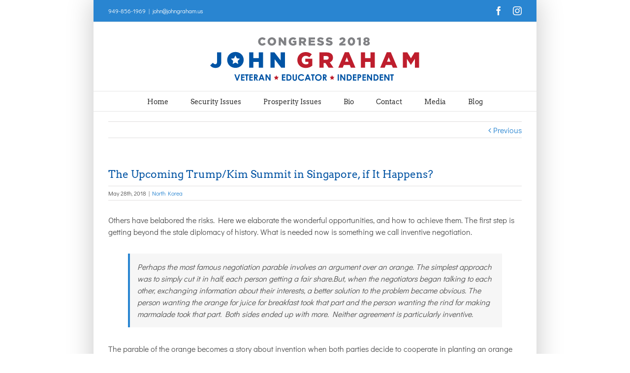

--- FILE ---
content_type: text/html; charset=UTF-8
request_url: https://johngraham.us/2018/05/28/the-upcoming-trump-kim-summit-in-singapore-if-it-happens/
body_size: 47393
content:
<!DOCTYPE html>
<html class="" lang="en-US" prefix="og: http://ogp.me/ns# fb: http://ogp.me/ns/fb#">
<head>
	<meta http-equiv="X-UA-Compatible" content="IE=edge" />
	<meta http-equiv="Content-Type" content="text/html; charset=utf-8"/>
	<meta name="viewport" content="width=device-width, initial-scale=1" />
	<title>The Upcoming Trump/Kim Summit in Singapore, if It Happens? &#8211; John Graham for Congress 2018</title>
<meta name='robots' content='max-image-preview:large' />
<link rel="alternate" type="application/rss+xml" title="John Graham for Congress 2018 &raquo; Feed" href="https://johngraham.us/feed/" />
<link rel="alternate" type="application/rss+xml" title="John Graham for Congress 2018 &raquo; Comments Feed" href="https://johngraham.us/comments/feed/" />
<link rel="alternate" type="application/rss+xml" title="John Graham for Congress 2018 &raquo; The Upcoming Trump/Kim Summit in Singapore, if It Happens? Comments Feed" href="https://johngraham.us/2018/05/28/the-upcoming-trump-kim-summit-in-singapore-if-it-happens/feed/" />
<link rel="alternate" title="oEmbed (JSON)" type="application/json+oembed" href="https://johngraham.us/wp-json/oembed/1.0/embed?url=https%3A%2F%2Fjohngraham.us%2F2018%2F05%2F28%2Fthe-upcoming-trump-kim-summit-in-singapore-if-it-happens%2F" />
<link rel="alternate" title="oEmbed (XML)" type="text/xml+oembed" href="https://johngraham.us/wp-json/oembed/1.0/embed?url=https%3A%2F%2Fjohngraham.us%2F2018%2F05%2F28%2Fthe-upcoming-trump-kim-summit-in-singapore-if-it-happens%2F&#038;format=xml" />

		<meta property="og:title" content="The Upcoming Trump/Kim Summit in Singapore, if It Happens?"/>
		<meta property="og:type" content="article"/>
		<meta property="og:url" content="https://johngraham.us/2018/05/28/the-upcoming-trump-kim-summit-in-singapore-if-it-happens/"/>
		<meta property="og:site_name" content="John Graham for Congress 2018"/>
		<meta property="og:description" content="Others have belabored the risks. Here we elaborate the wonderful opportunities, and how to achieve them. The first step is getting beyond the stale diplomacy of history. What is needed now is something we call inventive negotiation.
Perhaps the most famous negotiation parable involves an argument over an orange. The simplest approach was to simply cut"/>

									<meta property="og:image" content="http://johngraham.us/campaign/wp-content/uploads/2017/11/new_logo.svg"/>
					<style id='wp-img-auto-sizes-contain-inline-css' type='text/css'>
img:is([sizes=auto i],[sizes^="auto," i]){contain-intrinsic-size:3000px 1500px}
/*# sourceURL=wp-img-auto-sizes-contain-inline-css */
</style>
<style id='wp-emoji-styles-inline-css' type='text/css'>

	img.wp-smiley, img.emoji {
		display: inline !important;
		border: none !important;
		box-shadow: none !important;
		height: 1em !important;
		width: 1em !important;
		margin: 0 0.07em !important;
		vertical-align: -0.1em !important;
		background: none !important;
		padding: 0 !important;
	}
/*# sourceURL=wp-emoji-styles-inline-css */
</style>
<style id='wp-block-library-inline-css' type='text/css'>
:root{--wp-block-synced-color:#7a00df;--wp-block-synced-color--rgb:122,0,223;--wp-bound-block-color:var(--wp-block-synced-color);--wp-editor-canvas-background:#ddd;--wp-admin-theme-color:#007cba;--wp-admin-theme-color--rgb:0,124,186;--wp-admin-theme-color-darker-10:#006ba1;--wp-admin-theme-color-darker-10--rgb:0,107,160.5;--wp-admin-theme-color-darker-20:#005a87;--wp-admin-theme-color-darker-20--rgb:0,90,135;--wp-admin-border-width-focus:2px}@media (min-resolution:192dpi){:root{--wp-admin-border-width-focus:1.5px}}.wp-element-button{cursor:pointer}:root .has-very-light-gray-background-color{background-color:#eee}:root .has-very-dark-gray-background-color{background-color:#313131}:root .has-very-light-gray-color{color:#eee}:root .has-very-dark-gray-color{color:#313131}:root .has-vivid-green-cyan-to-vivid-cyan-blue-gradient-background{background:linear-gradient(135deg,#00d084,#0693e3)}:root .has-purple-crush-gradient-background{background:linear-gradient(135deg,#34e2e4,#4721fb 50%,#ab1dfe)}:root .has-hazy-dawn-gradient-background{background:linear-gradient(135deg,#faaca8,#dad0ec)}:root .has-subdued-olive-gradient-background{background:linear-gradient(135deg,#fafae1,#67a671)}:root .has-atomic-cream-gradient-background{background:linear-gradient(135deg,#fdd79a,#004a59)}:root .has-nightshade-gradient-background{background:linear-gradient(135deg,#330968,#31cdcf)}:root .has-midnight-gradient-background{background:linear-gradient(135deg,#020381,#2874fc)}:root{--wp--preset--font-size--normal:16px;--wp--preset--font-size--huge:42px}.has-regular-font-size{font-size:1em}.has-larger-font-size{font-size:2.625em}.has-normal-font-size{font-size:var(--wp--preset--font-size--normal)}.has-huge-font-size{font-size:var(--wp--preset--font-size--huge)}.has-text-align-center{text-align:center}.has-text-align-left{text-align:left}.has-text-align-right{text-align:right}.has-fit-text{white-space:nowrap!important}#end-resizable-editor-section{display:none}.aligncenter{clear:both}.items-justified-left{justify-content:flex-start}.items-justified-center{justify-content:center}.items-justified-right{justify-content:flex-end}.items-justified-space-between{justify-content:space-between}.screen-reader-text{border:0;clip-path:inset(50%);height:1px;margin:-1px;overflow:hidden;padding:0;position:absolute;width:1px;word-wrap:normal!important}.screen-reader-text:focus{background-color:#ddd;clip-path:none;color:#444;display:block;font-size:1em;height:auto;left:5px;line-height:normal;padding:15px 23px 14px;text-decoration:none;top:5px;width:auto;z-index:100000}html :where(.has-border-color){border-style:solid}html :where([style*=border-top-color]){border-top-style:solid}html :where([style*=border-right-color]){border-right-style:solid}html :where([style*=border-bottom-color]){border-bottom-style:solid}html :where([style*=border-left-color]){border-left-style:solid}html :where([style*=border-width]){border-style:solid}html :where([style*=border-top-width]){border-top-style:solid}html :where([style*=border-right-width]){border-right-style:solid}html :where([style*=border-bottom-width]){border-bottom-style:solid}html :where([style*=border-left-width]){border-left-style:solid}html :where(img[class*=wp-image-]){height:auto;max-width:100%}:where(figure){margin:0 0 1em}html :where(.is-position-sticky){--wp-admin--admin-bar--position-offset:var(--wp-admin--admin-bar--height,0px)}@media screen and (max-width:600px){html :where(.is-position-sticky){--wp-admin--admin-bar--position-offset:0px}}

/*# sourceURL=wp-block-library-inline-css */
</style><style id='global-styles-inline-css' type='text/css'>
:root{--wp--preset--aspect-ratio--square: 1;--wp--preset--aspect-ratio--4-3: 4/3;--wp--preset--aspect-ratio--3-4: 3/4;--wp--preset--aspect-ratio--3-2: 3/2;--wp--preset--aspect-ratio--2-3: 2/3;--wp--preset--aspect-ratio--16-9: 16/9;--wp--preset--aspect-ratio--9-16: 9/16;--wp--preset--color--black: #000000;--wp--preset--color--cyan-bluish-gray: #abb8c3;--wp--preset--color--white: #ffffff;--wp--preset--color--pale-pink: #f78da7;--wp--preset--color--vivid-red: #cf2e2e;--wp--preset--color--luminous-vivid-orange: #ff6900;--wp--preset--color--luminous-vivid-amber: #fcb900;--wp--preset--color--light-green-cyan: #7bdcb5;--wp--preset--color--vivid-green-cyan: #00d084;--wp--preset--color--pale-cyan-blue: #8ed1fc;--wp--preset--color--vivid-cyan-blue: #0693e3;--wp--preset--color--vivid-purple: #9b51e0;--wp--preset--gradient--vivid-cyan-blue-to-vivid-purple: linear-gradient(135deg,rgb(6,147,227) 0%,rgb(155,81,224) 100%);--wp--preset--gradient--light-green-cyan-to-vivid-green-cyan: linear-gradient(135deg,rgb(122,220,180) 0%,rgb(0,208,130) 100%);--wp--preset--gradient--luminous-vivid-amber-to-luminous-vivid-orange: linear-gradient(135deg,rgb(252,185,0) 0%,rgb(255,105,0) 100%);--wp--preset--gradient--luminous-vivid-orange-to-vivid-red: linear-gradient(135deg,rgb(255,105,0) 0%,rgb(207,46,46) 100%);--wp--preset--gradient--very-light-gray-to-cyan-bluish-gray: linear-gradient(135deg,rgb(238,238,238) 0%,rgb(169,184,195) 100%);--wp--preset--gradient--cool-to-warm-spectrum: linear-gradient(135deg,rgb(74,234,220) 0%,rgb(151,120,209) 20%,rgb(207,42,186) 40%,rgb(238,44,130) 60%,rgb(251,105,98) 80%,rgb(254,248,76) 100%);--wp--preset--gradient--blush-light-purple: linear-gradient(135deg,rgb(255,206,236) 0%,rgb(152,150,240) 100%);--wp--preset--gradient--blush-bordeaux: linear-gradient(135deg,rgb(254,205,165) 0%,rgb(254,45,45) 50%,rgb(107,0,62) 100%);--wp--preset--gradient--luminous-dusk: linear-gradient(135deg,rgb(255,203,112) 0%,rgb(199,81,192) 50%,rgb(65,88,208) 100%);--wp--preset--gradient--pale-ocean: linear-gradient(135deg,rgb(255,245,203) 0%,rgb(182,227,212) 50%,rgb(51,167,181) 100%);--wp--preset--gradient--electric-grass: linear-gradient(135deg,rgb(202,248,128) 0%,rgb(113,206,126) 100%);--wp--preset--gradient--midnight: linear-gradient(135deg,rgb(2,3,129) 0%,rgb(40,116,252) 100%);--wp--preset--font-size--small: 13px;--wp--preset--font-size--medium: 20px;--wp--preset--font-size--large: 36px;--wp--preset--font-size--x-large: 42px;--wp--preset--spacing--20: 0.44rem;--wp--preset--spacing--30: 0.67rem;--wp--preset--spacing--40: 1rem;--wp--preset--spacing--50: 1.5rem;--wp--preset--spacing--60: 2.25rem;--wp--preset--spacing--70: 3.38rem;--wp--preset--spacing--80: 5.06rem;--wp--preset--shadow--natural: 6px 6px 9px rgba(0, 0, 0, 0.2);--wp--preset--shadow--deep: 12px 12px 50px rgba(0, 0, 0, 0.4);--wp--preset--shadow--sharp: 6px 6px 0px rgba(0, 0, 0, 0.2);--wp--preset--shadow--outlined: 6px 6px 0px -3px rgb(255, 255, 255), 6px 6px rgb(0, 0, 0);--wp--preset--shadow--crisp: 6px 6px 0px rgb(0, 0, 0);}:where(.is-layout-flex){gap: 0.5em;}:where(.is-layout-grid){gap: 0.5em;}body .is-layout-flex{display: flex;}.is-layout-flex{flex-wrap: wrap;align-items: center;}.is-layout-flex > :is(*, div){margin: 0;}body .is-layout-grid{display: grid;}.is-layout-grid > :is(*, div){margin: 0;}:where(.wp-block-columns.is-layout-flex){gap: 2em;}:where(.wp-block-columns.is-layout-grid){gap: 2em;}:where(.wp-block-post-template.is-layout-flex){gap: 1.25em;}:where(.wp-block-post-template.is-layout-grid){gap: 1.25em;}.has-black-color{color: var(--wp--preset--color--black) !important;}.has-cyan-bluish-gray-color{color: var(--wp--preset--color--cyan-bluish-gray) !important;}.has-white-color{color: var(--wp--preset--color--white) !important;}.has-pale-pink-color{color: var(--wp--preset--color--pale-pink) !important;}.has-vivid-red-color{color: var(--wp--preset--color--vivid-red) !important;}.has-luminous-vivid-orange-color{color: var(--wp--preset--color--luminous-vivid-orange) !important;}.has-luminous-vivid-amber-color{color: var(--wp--preset--color--luminous-vivid-amber) !important;}.has-light-green-cyan-color{color: var(--wp--preset--color--light-green-cyan) !important;}.has-vivid-green-cyan-color{color: var(--wp--preset--color--vivid-green-cyan) !important;}.has-pale-cyan-blue-color{color: var(--wp--preset--color--pale-cyan-blue) !important;}.has-vivid-cyan-blue-color{color: var(--wp--preset--color--vivid-cyan-blue) !important;}.has-vivid-purple-color{color: var(--wp--preset--color--vivid-purple) !important;}.has-black-background-color{background-color: var(--wp--preset--color--black) !important;}.has-cyan-bluish-gray-background-color{background-color: var(--wp--preset--color--cyan-bluish-gray) !important;}.has-white-background-color{background-color: var(--wp--preset--color--white) !important;}.has-pale-pink-background-color{background-color: var(--wp--preset--color--pale-pink) !important;}.has-vivid-red-background-color{background-color: var(--wp--preset--color--vivid-red) !important;}.has-luminous-vivid-orange-background-color{background-color: var(--wp--preset--color--luminous-vivid-orange) !important;}.has-luminous-vivid-amber-background-color{background-color: var(--wp--preset--color--luminous-vivid-amber) !important;}.has-light-green-cyan-background-color{background-color: var(--wp--preset--color--light-green-cyan) !important;}.has-vivid-green-cyan-background-color{background-color: var(--wp--preset--color--vivid-green-cyan) !important;}.has-pale-cyan-blue-background-color{background-color: var(--wp--preset--color--pale-cyan-blue) !important;}.has-vivid-cyan-blue-background-color{background-color: var(--wp--preset--color--vivid-cyan-blue) !important;}.has-vivid-purple-background-color{background-color: var(--wp--preset--color--vivid-purple) !important;}.has-black-border-color{border-color: var(--wp--preset--color--black) !important;}.has-cyan-bluish-gray-border-color{border-color: var(--wp--preset--color--cyan-bluish-gray) !important;}.has-white-border-color{border-color: var(--wp--preset--color--white) !important;}.has-pale-pink-border-color{border-color: var(--wp--preset--color--pale-pink) !important;}.has-vivid-red-border-color{border-color: var(--wp--preset--color--vivid-red) !important;}.has-luminous-vivid-orange-border-color{border-color: var(--wp--preset--color--luminous-vivid-orange) !important;}.has-luminous-vivid-amber-border-color{border-color: var(--wp--preset--color--luminous-vivid-amber) !important;}.has-light-green-cyan-border-color{border-color: var(--wp--preset--color--light-green-cyan) !important;}.has-vivid-green-cyan-border-color{border-color: var(--wp--preset--color--vivid-green-cyan) !important;}.has-pale-cyan-blue-border-color{border-color: var(--wp--preset--color--pale-cyan-blue) !important;}.has-vivid-cyan-blue-border-color{border-color: var(--wp--preset--color--vivid-cyan-blue) !important;}.has-vivid-purple-border-color{border-color: var(--wp--preset--color--vivid-purple) !important;}.has-vivid-cyan-blue-to-vivid-purple-gradient-background{background: var(--wp--preset--gradient--vivid-cyan-blue-to-vivid-purple) !important;}.has-light-green-cyan-to-vivid-green-cyan-gradient-background{background: var(--wp--preset--gradient--light-green-cyan-to-vivid-green-cyan) !important;}.has-luminous-vivid-amber-to-luminous-vivid-orange-gradient-background{background: var(--wp--preset--gradient--luminous-vivid-amber-to-luminous-vivid-orange) !important;}.has-luminous-vivid-orange-to-vivid-red-gradient-background{background: var(--wp--preset--gradient--luminous-vivid-orange-to-vivid-red) !important;}.has-very-light-gray-to-cyan-bluish-gray-gradient-background{background: var(--wp--preset--gradient--very-light-gray-to-cyan-bluish-gray) !important;}.has-cool-to-warm-spectrum-gradient-background{background: var(--wp--preset--gradient--cool-to-warm-spectrum) !important;}.has-blush-light-purple-gradient-background{background: var(--wp--preset--gradient--blush-light-purple) !important;}.has-blush-bordeaux-gradient-background{background: var(--wp--preset--gradient--blush-bordeaux) !important;}.has-luminous-dusk-gradient-background{background: var(--wp--preset--gradient--luminous-dusk) !important;}.has-pale-ocean-gradient-background{background: var(--wp--preset--gradient--pale-ocean) !important;}.has-electric-grass-gradient-background{background: var(--wp--preset--gradient--electric-grass) !important;}.has-midnight-gradient-background{background: var(--wp--preset--gradient--midnight) !important;}.has-small-font-size{font-size: var(--wp--preset--font-size--small) !important;}.has-medium-font-size{font-size: var(--wp--preset--font-size--medium) !important;}.has-large-font-size{font-size: var(--wp--preset--font-size--large) !important;}.has-x-large-font-size{font-size: var(--wp--preset--font-size--x-large) !important;}
/*# sourceURL=global-styles-inline-css */
</style>

<style id='classic-theme-styles-inline-css' type='text/css'>
/*! This file is auto-generated */
.wp-block-button__link{color:#fff;background-color:#32373c;border-radius:9999px;box-shadow:none;text-decoration:none;padding:calc(.667em + 2px) calc(1.333em + 2px);font-size:1.125em}.wp-block-file__button{background:#32373c;color:#fff;text-decoration:none}
/*# sourceURL=/wp-includes/css/classic-themes.min.css */
</style>
<link rel='stylesheet' id='avada-stylesheet-css' href='https://johngraham.us/campaign/wp-content/themes/Avada/assets/css/style.min.css?ver=5.2.1' type='text/css' media='all' />
<link rel='stylesheet' id='fusion-dynamic-css-css' href='https://johngraham.us/campaign/wp-content/uploads/fusion-styles/fusion-979.css?timestamp=1769515596&#038;ver=6.9' type='text/css' media='all' />
<script type="text/javascript" src="https://johngraham.us/campaign/wp-includes/js/jquery/jquery.min.js?ver=3.7.1" id="jquery-core-js"></script>
<script type="text/javascript" src="https://johngraham.us/campaign/wp-includes/js/jquery/jquery-migrate.min.js?ver=3.4.1" id="jquery-migrate-js"></script>
<link rel="https://api.w.org/" href="https://johngraham.us/wp-json/" /><link rel="alternate" title="JSON" type="application/json" href="https://johngraham.us/wp-json/wp/v2/posts/979" /><link rel="EditURI" type="application/rsd+xml" title="RSD" href="https://johngraham.us/campaign/xmlrpc.php?rsd" />
<meta name="generator" content="WordPress 6.9" />
<link rel="canonical" href="https://johngraham.us/2018/05/28/the-upcoming-trump-kim-summit-in-singapore-if-it-happens/" />
<link rel='shortlink' href='https://johngraham.us/?p=979' />
<style type="text/css">.recentcomments a{display:inline !important;padding:0 !important;margin:0 !important;}</style>
		
	<script type="text/javascript">
		var doc = document.documentElement;
		doc.setAttribute('data-useragent', navigator.userAgent);
	</script>

	</head>

<body class="wp-singular post-template-default single single-post postid-979 single-format-standard wp-theme-Avada fusion-image-hovers fusion-body ltr no-tablet-sticky-header no-mobile-sticky-header no-mobile-slidingbar no-mobile-totop layout-boxed-mode fusion-top-header menu-text-align-center mobile-menu-design-classic fusion-show-pagination-text">
				<div id="wrapper" class="">
		<div id="home" style="position:relative;top:-1px;"></div>
				
		
			<header class="fusion-header-wrapper">
				<div class="fusion-header-v5 fusion-logo-center fusion-sticky-menu- fusion-sticky-logo- fusion-mobile-logo- fusion-mobile-menu-design-classic fusion-sticky-menu-only fusion-header-menu-align-center">
					
<div class="fusion-secondary-header">
	<div class="fusion-row">
					<div class="fusion-alignleft">
			<div class="fusion-contact-info">949-856-1969<span class="fusion-header-separator">|</span><a href="mailto:jo&#104;&#110;&#64;&#106;&#111;&#104;&#110;graha&#109;&#46;&#117;s">jo&#104;&#110;&#64;&#106;&#111;&#104;&#110;graha&#109;&#46;&#117;s</a></div>			</div>
							<div class="fusion-alignright">
			<div class="fusion-social-links-header"><div class="fusion-social-networks"><div class="fusion-social-networks-wrapper"><a  class="fusion-social-network-icon fusion-tooltip fusion-facebook fusion-icon-facebook" style="color:#fcf9f9;" href="https://www.facebook.com/John-Graham-403635260032589/" target="_blank" rel="noopener noreferrer" data-placement="bottom" data-title="Facebook" data-toggle="tooltip" title="Facebook"><span class="screen-reader-text">Facebook</span></a><a  class="fusion-social-network-icon fusion-tooltip fusion-instagram fusion-icon-instagram" style="color:#fcf9f9;" href="https://www.instagram.com/johngrahamus/" target="_blank" rel="noopener noreferrer" data-placement="bottom" data-title="Instagram" data-toggle="tooltip" title="Instagram"><span class="screen-reader-text">Instagram</span></a></div></div></div>			</div>
			</div>
</div>
<div class="fusion-header-sticky-height"></div>
<div class="fusion-sticky-header-wrapper"> <!-- start fusion sticky header wrapper -->
	<div class="fusion-header">
		<div class="fusion-row">
			<div class="fusion-logo" data-margin-top="20px" data-margin-bottom="10px" data-margin-left="0px" data-margin-right="0px">
				<a class="fusion-logo-link" href="https://johngraham.us/">
						<img src="https://johngraham.us/campaign/wp-content/uploads/2017/11/new_logo.svg" width="0" height="0" alt="John Graham for Congress 2018 Logo" class="fusion-logo-1x fusion-standard-logo" />

							<img src="https://johngraham.us/campaign/wp-content/uploads/2017/11/new_logo.svg" width="0" height="0" alt="John Graham for Congress 2018 Retina Logo" class="fusion-standard-logo fusion-logo-2x" />
			
			<!-- mobile logo -->
			
			<!-- sticky header logo -->
					</a>
		</div>					</div>
	</div>
	<div class="fusion-secondary-main-menu">
		<div class="fusion-row">
			<nav class="fusion-main-menu" aria-label="Main Menu"><ul role="menubar" id="menu-main" class="fusion-menu"><li role="menuitem"  id="menu-item-29"  class="menu-item menu-item-type-post_type menu-item-object-page menu-item-home menu-item-29"  ><a  href="https://johngraham.us/"><span class="menu-text">Home</span></a></li><li role="menuitem"  id="menu-item-30"  class="menu-item menu-item-type-custom menu-item-object-custom menu-item-has-children menu-item-30 fusion-dropdown-menu"  ><a  href="#"><span class="menu-text">Security Issues</span></a><ul role="menu" class="sub-menu"><li role="menuitem"  id="menu-item-629"  class="menu-item menu-item-type-post_type menu-item-object-page menu-item-629 fusion-dropdown-submenu"  ><a  href="https://johngraham.us/healthcare/"><span>Health Care</span></a></li><li role="menuitem"  id="menu-item-257"  class="menu-item menu-item-type-post_type menu-item-object-page menu-item-257 fusion-dropdown-submenu"  ><a  href="https://johngraham.us/drug-policy/"><span>Drug Policy</span></a></li><li role="menuitem"  id="menu-item-196"  class="menu-item menu-item-type-post_type menu-item-object-page menu-item-196 fusion-dropdown-submenu"  ><a  href="https://johngraham.us/national-security/"><span>Homeland Security</span></a></li><li role="menuitem"  id="menu-item-201"  class="menu-item menu-item-type-post_type menu-item-object-page menu-item-201 fusion-dropdown-submenu"  ><a  href="https://johngraham.us/climate-change/"><span>Climate Change</span></a></li><li role="menuitem"  id="menu-item-195"  class="menu-item menu-item-type-post_type menu-item-object-page menu-item-195 fusion-dropdown-submenu"  ><a  href="https://johngraham.us/national-defense/"><span>National Defense</span></a></li><li role="menuitem"  id="menu-item-202"  class="menu-item menu-item-type-post_type menu-item-object-page menu-item-202 fusion-dropdown-submenu"  ><a  href="https://johngraham.us/china-policy/"><span>China Policy</span></a></li></ul></li><li role="menuitem"  id="menu-item-190"  class="menu-item menu-item-type-custom menu-item-object-custom menu-item-has-children menu-item-190 fusion-dropdown-menu"  ><a  href="#"><span class="menu-text">Prosperity Issues</span></a><ul role="menu" class="sub-menu"><li role="menuitem"  id="menu-item-192"  class="menu-item menu-item-type-post_type menu-item-object-page menu-item-192 fusion-dropdown-submenu"  ><a  href="https://johngraham.us/baby-boomers/"><span>Aging Boomers</span></a></li><li role="menuitem"  id="menu-item-199"  class="menu-item menu-item-type-post_type menu-item-object-page menu-item-199 fusion-dropdown-submenu"  ><a  href="https://johngraham.us/empowerment/"><span>Empowering People</span></a></li><li role="menuitem"  id="menu-item-197"  class="menu-item menu-item-type-post_type menu-item-object-page menu-item-197 fusion-dropdown-submenu"  ><a  href="https://johngraham.us/education/"><span>Education</span></a></li><li role="menuitem"  id="menu-item-193"  class="menu-item menu-item-type-post_type menu-item-object-page menu-item-193 fusion-dropdown-submenu"  ><a  href="https://johngraham.us/taxes/"><span>Tax Policy</span></a></li><li role="menuitem"  id="menu-item-191"  class="menu-item menu-item-type-post_type menu-item-object-page menu-item-191 fusion-dropdown-submenu"  ><a  href="https://johngraham.us/immigration/"><span>Immigration</span></a></li><li role="menuitem"  id="menu-item-194"  class="menu-item menu-item-type-post_type menu-item-object-page menu-item-194 fusion-dropdown-submenu"  ><a  href="https://johngraham.us/free-trade/"><span>Free Trade</span></a></li><li role="menuitem"  id="menu-item-198"  class="menu-item menu-item-type-post_type menu-item-object-page menu-item-198 fusion-dropdown-submenu"  ><a  href="https://johngraham.us/airport/"><span>Infrastructure</span></a></li></ul></li><li role="menuitem"  id="menu-item-28"  class="menu-item menu-item-type-post_type menu-item-object-page menu-item-28"  ><a  href="https://johngraham.us/bio/"><span class="menu-text">Bio</span></a></li><li role="menuitem"  id="menu-item-25"  class="menu-item menu-item-type-post_type menu-item-object-page menu-item-25"  ><a  href="https://johngraham.us/contact/"><span class="menu-text">Contact</span></a></li><li role="menuitem"  id="menu-item-888"  class="menu-item menu-item-type-post_type menu-item-object-page menu-item-888"  ><a  href="https://johngraham.us/media/"><span class="menu-text">Media</span></a></li><li role="menuitem"  id="menu-item-709"  class="menu-item menu-item-type-post_type menu-item-object-page current_page_parent menu-item-709"  ><a  href="https://johngraham.us/blog/"><span class="menu-text">Blog</span></a></li></ul></nav>
<nav class="fusion-mobile-nav-holder fusion-mobile-menu-text-align-center"></nav>

					</div>
	</div>
</div> <!-- end fusion sticky header wrapper -->
				</div>
				<div class="fusion-clearfix"></div>
			</header>
					
		<div id="sliders-container">
					</div>
						
							
		
		
						<main id="main" role="main" class="clearfix " style="">
			<div class="fusion-row" style="">

<section id="content" style="width: 100%;">
				<div class="single-navigation clearfix">
			<a href="https://johngraham.us/2018/01/23/whos-tariffs-are-they-trumps-or-tillersons/" rel="prev">Previous</a>					</div>
	
			<article id="post-979" class="post post-979 type-post status-publish format-standard hentry category-north-korea">
															<div class="fusion-post-title-meta-wrap">
								<h2 class="entry-title fusion-post-title">The Upcoming Trump/Kim Summit in Singapore, if It Happens?</h2>									<div class="fusion-meta-info"><div class="fusion-meta-info-wrapper">
	
			<span class="vcard rich-snippet-hidden">
			<span class="fn">
				<a href="https://johngraham.us/author/kelly/" title="Posts by Kelly Harrity" rel="author">Kelly Harrity</a>			</span>
		</span>
	
	

	
	
			<span class="updated rich-snippet-hidden">
			2018-05-28T21:23:04+00:00		</span>
	
<span>May 28th, 2018</span><span class="fusion-inline-sep">|</span><a href="https://johngraham.us/category/north-korea/" rel="category tag">North Korea</a><span class="fusion-inline-sep">|</span></div></div>					</div>
							
										
						<div class="post-content">
				<p>Others have belabored the risks. Here we elaborate the wonderful opportunities, and how to achieve them. The first step is getting beyond the stale diplomacy of history. What is needed now is something we call inventive negotiation.</p>
<blockquote><p>Perhaps the most famous negotiation parable involves an argument over an orange. The simplest approach was to simply cut it in half, each person getting a fair share.But, when the negotiators began talking to each other, exchanging information about their interests, a better solution to the problem became obvious. The person wanting the orange for juice for breakfast took that part and the person wanting the rind for making marmalade took that part. Both sides ended up with more. Neither agreement is particularly inventive.</p></blockquote>
<p>The parable of the orange becomes a story about invention when both parties decide to cooperate in planting an orange tree.</p>
<p>The talk in Washington, DC well represents the classic American diplomacy of competitive bargaining. Consider the recent lexicon of the press on the topic: bait-and-switch, carrots on the table, deals, disasters, demands, digging in, disadvantage, explosive offers, gambit, good cop/bad cop, hostage-taking, leverage, minefields, maneuvering, preconditions, pressure, reckless talk, renege, risky, sanctions, stratagem, threats, train wreck, traps, wheedling, whining, win/win, winning vs. losing, and victory. Are we talking about war, or building peace?</p>
<p>In the 1990s John worked with the U.S. Institute of Peace. Its President then, Ambassador Richard Solomon, told him that the iron rule of the U.S. State Department was that “95% of the negotiation happened ahead of time, at home.” That, of course, leaves no room for invention, only compromise at best. In 2009 we interviewed Miguel Alfonso, Cuba’s premier diplomat at the time, about his views on international negotiations. Before he answered our questions, he asked us one, “Do you play chess or poker?” He was first snooping out our underlying views on the topic. Both games are competitive in nature, and in the latter deception is a key tactic. Both are antithetical to inventive negotiation, wherein the foci are long-term relationhsips, honesty, and mutual opportunities.</p>
<blockquote><p>Inventive negotiation is the use of innovation processes to build long-term relationships for finding and exploiting extraordinary opportunities.</p></blockquote>
<p>The negotiations set for May have already started off well. Key to inventive negotiation processes are facilitators. Indeed, without President Moon Jai-en of South Korea working smartly and diligently, the meetings would never have been offered, let alone scheduled. The most recent meetings between Moon and Kim have broken much new ground already. Kim’s return of three American prisoners suggests his sincerety. And, China is now facilitating things behind the scenes.</p>
<p>The initial meetings between Kim and Trump must focus on relationship building. Respect and saving face are crucial in Korean culture, not so much in the U.S. While generally Americans can ignore personal slights, Koreans cannot. Compliments will be key. Maybe they will get along? They are similar in many ways. Maybe they can laugh about their mutual name-calling, for example? Both are also famous for reneging, so trust will be the initial problem. The initial goal should be trading invitations for future visits. Maybe they can attend one another’s military parade?</p>
<p>Cultural differences in negotiation style are always important. Fortunately, when we look across the many variables of negotiation style, the American and Korean are similar in many ways. A few differences should be anticipated. Americans tend to move through an agenda sequentially, for Koreans, jumping around on topics is common. Trump will want to get to details fast. Kim will want to talk about the big picture first. Korean formality and American candor will clash. The Korean conversational rhythm includes more interruptions than the American. This will take some getting used to for both sides.</p>
<p>The biggest obstacle to implementing inventive negotiations will be an impatient focus on central issues – denuclearization and troop withdrawals. Trump has already made the same mistake Nixon and Kissinger did with China. They beseeched Mao and Zhou Enlai to lean on Vietnam for peace, and the Chinese wanted back Taiwan. Neither achieved their primary goals of 1972. But the long-term relationship has progressed regardless. Trade has created a healthy economic interdependence.</p>
<p>The key to inventive negotiations with North Korea is to maximize ideas put on the table to develop a long-term constructive peace. That is, “How can we work together to make life better in both countries?” Examples will include: (1) Zero tariffs for North Korean steel – they are flush with the metal’s ingredients; (2) tractors for farming and mining equipment; (3) technology for pebble nuclear reactors, that providing an option for the peaceful use of the North Korean radioactive materials. Invention will also be well served by including the South Koreans who can immediately provide management and technological resources, and employment for laid-off soldiers.</p>
<p>Indeed, perhaps both sides can ultimately agree that nuclear weapons no longer make sense at all given their horrific long-term effects on human life and the global environment. No one in the world is better suited to make this last argument than these two potential statesmen.</p>
							</div>

												<div class="fusion-sharing-box fusion-single-sharing-box share-box">
		<h4>Share This Story, Choose Your Platform!</h4>
		<div class="fusion-social-networks"><div class="fusion-social-networks-wrapper"><a  class="fusion-social-network-icon fusion-tooltip fusion-facebook fusion-icon-facebook" style="color:#bebdbd;" href="http://www.facebook.com/sharer.php?m2w&amp;s=100&amp;p&#091;url&#093;=https://johngraham.us/2018/05/28/the-upcoming-trump-kim-summit-in-singapore-if-it-happens/&amp;p&#091;images&#093;&#091;0&#093;=&amp;p&#091;title&#093;=The%20Upcoming%20Trump%2FKim%20Summit%20in%20Singapore%2C%20if%20It%20Happens%3F" target="_blank" rel="noopener noreferrer" data-placement="top" data-title="Facebook" data-toggle="tooltip" title="Facebook"><span class="screen-reader-text">Facebook</span></a><a  class="fusion-social-network-icon fusion-tooltip fusion-twitter fusion-icon-twitter" style="color:#bebdbd;" href="https://twitter.com/share?text=The%20Upcoming%20Trump%2FKim%20Summit%20in%20Singapore%2C%20if%20It%20Happens%3F&amp;url=https%3A%2F%2Fjohngraham.us%2F2018%2F05%2F28%2Fthe-upcoming-trump-kim-summit-in-singapore-if-it-happens%2F" target="_blank" rel="noopener noreferrer" data-placement="top" data-title="Twitter" data-toggle="tooltip" title="Twitter"><span class="screen-reader-text">Twitter</span></a><a  class="fusion-social-network-icon fusion-tooltip fusion-linkedin fusion-icon-linkedin" style="color:#bebdbd;" href="https://www.linkedin.com/shareArticle?mini=true&amp;url=https://johngraham.us/2018/05/28/the-upcoming-trump-kim-summit-in-singapore-if-it-happens/&amp;title=The%20Upcoming%20Trump%2FKim%20Summit%20in%20Singapore%2C%20if%20It%20Happens%3F&amp;summary=Others%20have%20belabored%20the%20risks.%20Here%20we%20elaborate%20the%20wonderful%20opportunities%2C%20and%20how%20to%20achieve%20them.%20The%20first%20step%20is%20getting%20beyond%20the%20stale%20diplomacy%20of%20history.%20What%20is%20needed%20now%20is%20something%20we%20call%20inventive%20negotiation.%0D%0APerhaps%20the%20most%20famou" target="_blank" rel="noopener noreferrer" data-placement="top" data-title="Linkedin" data-toggle="tooltip" title="Linkedin"><span class="screen-reader-text">Linkedin</span></a><a  class="fusion-social-network-icon fusion-tooltip fusion-reddit fusion-icon-reddit" style="color:#bebdbd;" href="http://reddit.com/submit?url=https://johngraham.us/2018/05/28/the-upcoming-trump-kim-summit-in-singapore-if-it-happens/&amp;title=The%20Upcoming%20Trump%2FKim%20Summit%20in%20Singapore%2C%20if%20It%20Happens%3F" target="_blank" rel="noopener noreferrer" data-placement="top" data-title="Reddit" data-toggle="tooltip" title="Reddit"><span class="screen-reader-text">Reddit</span></a><a  class="fusion-social-network-icon fusion-tooltip fusion-tumblr fusion-icon-tumblr" style="color:#bebdbd;" href="http://www.tumblr.com/share/link?url=https%3A%2F%2Fjohngraham.us%2F2018%2F05%2F28%2Fthe-upcoming-trump-kim-summit-in-singapore-if-it-happens%2F&amp;name=The%20Upcoming%20Trump%2FKim%20Summit%20in%20Singapore%2C%20if%20It%20Happens%3F&amp;description=Others%20have%20belabored%20the%20risks.%20Here%20we%20elaborate%20the%20wonderful%20opportunities%2C%20and%20how%20to%20achieve%20them.%20The%20first%20step%20is%20getting%20beyond%20the%20stale%20diplomacy%20of%20history.%20What%20is%20needed%20now%20is%20something%20we%20call%20inventive%20negotiation.%0D%0APerhaps%20the%20most%20famous%20negotiation%20parable%20involves%20an%20argument%20over%20an%20orange.%20The%20simplest%20approach%20was%20to%20simply%20cut" target="_blank" rel="noopener noreferrer" data-placement="top" data-title="Tumblr" data-toggle="tooltip" title="Tumblr"><span class="screen-reader-text">Tumblr</span></a><a  class="fusion-social-network-icon fusion-tooltip fusion-googleplus fusion-icon-googleplus" style="color:#bebdbd;" href="https://plus.google.com/share?url=https://johngraham.us/2018/05/28/the-upcoming-trump-kim-summit-in-singapore-if-it-happens/" onclick="javascript:window.open(this.href,&#039;&#039;, &#039;menubar=no,toolbar=no,resizable=yes,scrollbars=yes,height=600,width=600&#039;);return false;" target="_blank" rel="noopener noreferrer" data-placement="top" data-title="Google+" data-toggle="tooltip" title="Google+"><span class="screen-reader-text">Google+</span></a><a  class="fusion-social-network-icon fusion-tooltip fusion-pinterest fusion-icon-pinterest" style="color:#bebdbd;" href="http://pinterest.com/pin/create/button/?url=https%3A%2F%2Fjohngraham.us%2F2018%2F05%2F28%2Fthe-upcoming-trump-kim-summit-in-singapore-if-it-happens%2F&amp;description=Others%20have%20belabored%20the%20risks.%20Here%20we%20elaborate%20the%20wonderful%20opportunities%2C%20and%20how%20to%20achieve%20them.%20The%20first%20step%20is%20getting%20beyond%20the%20stale%20diplomacy%20of%20history.%20What%20is%20needed%20now%20is%20something%20we%20call%20inventive%20negotiation.%0D%0APerhaps%20the%20most%20famous%20negotiation%20parable%20involves%20an%20argument%20over%20an%20orange.%20The%20simplest%20approach%20was%20to%20simply%20cut&amp;media=" target="_blank" rel="noopener noreferrer" data-placement="top" data-title="Pinterest" data-toggle="tooltip" title="Pinterest"><span class="screen-reader-text">Pinterest</span></a><a  class="fusion-social-network-icon fusion-tooltip fusion-vk fusion-icon-vk" style="color:#bebdbd;" href="http://vkontakte.ru/share.php?url=https%3A%2F%2Fjohngraham.us%2F2018%2F05%2F28%2Fthe-upcoming-trump-kim-summit-in-singapore-if-it-happens%2F&amp;title=The%20Upcoming%20Trump%2FKim%20Summit%20in%20Singapore%2C%20if%20It%20Happens%3F&amp;description=Others%20have%20belabored%20the%20risks.%20Here%20we%20elaborate%20the%20wonderful%20opportunities%2C%20and%20how%20to%20achieve%20them.%20The%20first%20step%20is%20getting%20beyond%20the%20stale%20diplomacy%20of%20history.%20What%20is%20needed%20now%20is%20something%20we%20call%20inventive%20negotiation.%0D%0APerhaps%20the%20most%20famous%20negotiation%20parable%20involves%20an%20argument%20over%20an%20orange.%20The%20simplest%20approach%20was%20to%20simply%20cut" target="_blank" rel="noopener noreferrer" data-placement="top" data-title="Vk" data-toggle="tooltip" title="Vk"><span class="screen-reader-text">Vk</span></a><a  class="fusion-social-network-icon fusion-tooltip fusion-mail fusion-icon-mail fusion-last-social-icon" style="color:#bebdbd;" href="mailto:?subject=The Upcoming Trump/Kim Summit in Singapore, if It Happens?&amp;body=https://johngraham.us/2018/05/28/the-upcoming-trump-kim-summit-in-singapore-if-it-happens/" target="_self" rel="noopener noreferrer" data-placement="top" data-title="Email" data-toggle="tooltip" title="Email"><span class="screen-reader-text">Email</span></a><div class="fusion-clearfix"></div></div></div>	</div>
													
													</article>
		</section>
					
				</div>  <!-- fusion-row -->
			</main>  <!-- #main -->
			
			
			
			
										
				<div class="fusion-footer">

																
						<footer role="contentinfo" class="fusion-footer-widget-area fusion-widget-area">
							<div class="fusion-row">
								<div class="fusion-columns fusion-columns-2 fusion-widget-area">
									
																																							<div class="fusion-column col-lg-6 col-md-6 col-sm-6">
												<section id="text-2" class="fusion-footer-widget-column widget widget_text">			<div class="textwidget"><p>California&#8217;s 45th Congressional District includes Irvine, Tustin, North Tustin, Villa Park, Laguna Hills, Laguna Woods, Lake Forest, Rancho Santa Margarita, Mission Viejo, the Canyons, and parts of Anaheim Hills, Coto de Caza, and Orange.</p>
</div>
		<div style="clear:both;"></div></section>																																				</div>
																																								<div class="fusion-column fusion-column-last col-lg-6 col-md-6 col-sm-6">
												<section id="media_image-2" class="fusion-footer-widget-column widget widget_media_image"><img width="500" height="500" src="https://johngraham.us/campaign/wp-content/uploads/2017/08/CA45map.png" class="image wp-image-316  attachment-full size-full" alt="" style="max-width: 100%; height: auto;" decoding="async" loading="lazy" srcset="https://johngraham.us/campaign/wp-content/uploads/2017/08/CA45map-66x66.png 66w, https://johngraham.us/campaign/wp-content/uploads/2017/08/CA45map-150x150.png 150w, https://johngraham.us/campaign/wp-content/uploads/2017/08/CA45map-200x200.png 200w, https://johngraham.us/campaign/wp-content/uploads/2017/08/CA45map-300x300.png 300w, https://johngraham.us/campaign/wp-content/uploads/2017/08/CA45map-400x400.png 400w, https://johngraham.us/campaign/wp-content/uploads/2017/08/CA45map.png 500w" sizes="auto, (max-width: 500px) 100vw, 500px" /><div style="clear:both;"></div></section>																																				</div>
																																																																																															
									<div class="fusion-clearfix"></div>
								</div> <!-- fusion-columns -->
							</div> <!-- fusion-row -->
						</footer> <!-- fusion-footer-widget-area -->
					
																
						<footer id="footer" class="fusion-footer-copyright-area">
							<div class="fusion-row">
								<div class="fusion-copyright-content">

									<div class="fusion-copyright-notice">
		<div>
		Copyright & copy - 2017 John Graham	</div>
</div>
			<div class="fusion-social-links-footer">
				<div class="fusion-social-networks"><div class="fusion-social-networks-wrapper"><a  class="fusion-social-network-icon fusion-tooltip fusion-facebook fusion-icon-facebook" style="color:#46494a;" href="https://www.facebook.com/John-Graham-403635260032589/" target="_blank" rel="noopener noreferrer" data-placement="top" data-title="Facebook" data-toggle="tooltip" title="Facebook"><span class="screen-reader-text">Facebook</span></a><a  class="fusion-social-network-icon fusion-tooltip fusion-instagram fusion-icon-instagram" style="color:#46494a;" href="https://www.instagram.com/johngrahamus/" target="_blank" rel="noopener noreferrer" data-placement="top" data-title="Instagram" data-toggle="tooltip" title="Instagram"><span class="screen-reader-text">Instagram</span></a></div></div>			</div>
		
								</div> <!-- fusion-fusion-copyright-content -->
							</div> <!-- fusion-row -->
						</footer> <!-- #footer -->
														</div> <!-- fusion-footer -->
					</div> <!-- wrapper -->

								<a class="fusion-one-page-text-link fusion-page-load-link"></a>

		<script type="speculationrules">
{"prefetch":[{"source":"document","where":{"and":[{"href_matches":"/*"},{"not":{"href_matches":["/campaign/wp-*.php","/campaign/wp-admin/*","/campaign/wp-content/uploads/*","/campaign/wp-content/*","/campaign/wp-content/plugins/*","/campaign/wp-content/themes/Avada/*","/*\\?(.+)"]}},{"not":{"selector_matches":"a[rel~=\"nofollow\"]"}},{"not":{"selector_matches":".no-prefetch, .no-prefetch a"}}]},"eagerness":"conservative"}]}
</script>
				<script type="text/javascript">
				jQuery( document ).ready( function() {
					var ajaxurl = 'https://johngraham.us/campaign/wp-admin/admin-ajax.php';
					if ( 0 < jQuery( '.fusion-login-nonce' ).length ) {
						jQuery.get( ajaxurl, { 'action': 'fusion_login_nonce' }, function( response ) {
							jQuery( '.fusion-login-nonce' ).html( response );
						});
					}
				});
				</script>
				<script type="text/javascript" src="https://johngraham.us/campaign/wp-includes/js/comment-reply.min.js?ver=6.9" id="comment-reply-js" async="async" data-wp-strategy="async" fetchpriority="low"></script>
<script type="text/javascript" src="https://johngraham.us/campaign/wp-content/uploads/fusion-scripts/0df17299016b58a6952fd1bd60e81c96.js?timestamp=1769515596" id="fusion-scripts-js"></script>
<script id="wp-emoji-settings" type="application/json">
{"baseUrl":"https://s.w.org/images/core/emoji/17.0.2/72x72/","ext":".png","svgUrl":"https://s.w.org/images/core/emoji/17.0.2/svg/","svgExt":".svg","source":{"concatemoji":"https://johngraham.us/campaign/wp-includes/js/wp-emoji-release.min.js?ver=6.9"}}
</script>
<script type="module">
/* <![CDATA[ */
/*! This file is auto-generated */
const a=JSON.parse(document.getElementById("wp-emoji-settings").textContent),o=(window._wpemojiSettings=a,"wpEmojiSettingsSupports"),s=["flag","emoji"];function i(e){try{var t={supportTests:e,timestamp:(new Date).valueOf()};sessionStorage.setItem(o,JSON.stringify(t))}catch(e){}}function c(e,t,n){e.clearRect(0,0,e.canvas.width,e.canvas.height),e.fillText(t,0,0);t=new Uint32Array(e.getImageData(0,0,e.canvas.width,e.canvas.height).data);e.clearRect(0,0,e.canvas.width,e.canvas.height),e.fillText(n,0,0);const a=new Uint32Array(e.getImageData(0,0,e.canvas.width,e.canvas.height).data);return t.every((e,t)=>e===a[t])}function p(e,t){e.clearRect(0,0,e.canvas.width,e.canvas.height),e.fillText(t,0,0);var n=e.getImageData(16,16,1,1);for(let e=0;e<n.data.length;e++)if(0!==n.data[e])return!1;return!0}function u(e,t,n,a){switch(t){case"flag":return n(e,"\ud83c\udff3\ufe0f\u200d\u26a7\ufe0f","\ud83c\udff3\ufe0f\u200b\u26a7\ufe0f")?!1:!n(e,"\ud83c\udde8\ud83c\uddf6","\ud83c\udde8\u200b\ud83c\uddf6")&&!n(e,"\ud83c\udff4\udb40\udc67\udb40\udc62\udb40\udc65\udb40\udc6e\udb40\udc67\udb40\udc7f","\ud83c\udff4\u200b\udb40\udc67\u200b\udb40\udc62\u200b\udb40\udc65\u200b\udb40\udc6e\u200b\udb40\udc67\u200b\udb40\udc7f");case"emoji":return!a(e,"\ud83e\u1fac8")}return!1}function f(e,t,n,a){let r;const o=(r="undefined"!=typeof WorkerGlobalScope&&self instanceof WorkerGlobalScope?new OffscreenCanvas(300,150):document.createElement("canvas")).getContext("2d",{willReadFrequently:!0}),s=(o.textBaseline="top",o.font="600 32px Arial",{});return e.forEach(e=>{s[e]=t(o,e,n,a)}),s}function r(e){var t=document.createElement("script");t.src=e,t.defer=!0,document.head.appendChild(t)}a.supports={everything:!0,everythingExceptFlag:!0},new Promise(t=>{let n=function(){try{var e=JSON.parse(sessionStorage.getItem(o));if("object"==typeof e&&"number"==typeof e.timestamp&&(new Date).valueOf()<e.timestamp+604800&&"object"==typeof e.supportTests)return e.supportTests}catch(e){}return null}();if(!n){if("undefined"!=typeof Worker&&"undefined"!=typeof OffscreenCanvas&&"undefined"!=typeof URL&&URL.createObjectURL&&"undefined"!=typeof Blob)try{var e="postMessage("+f.toString()+"("+[JSON.stringify(s),u.toString(),c.toString(),p.toString()].join(",")+"));",a=new Blob([e],{type:"text/javascript"});const r=new Worker(URL.createObjectURL(a),{name:"wpTestEmojiSupports"});return void(r.onmessage=e=>{i(n=e.data),r.terminate(),t(n)})}catch(e){}i(n=f(s,u,c,p))}t(n)}).then(e=>{for(const n in e)a.supports[n]=e[n],a.supports.everything=a.supports.everything&&a.supports[n],"flag"!==n&&(a.supports.everythingExceptFlag=a.supports.everythingExceptFlag&&a.supports[n]);var t;a.supports.everythingExceptFlag=a.supports.everythingExceptFlag&&!a.supports.flag,a.supports.everything||((t=a.source||{}).concatemoji?r(t.concatemoji):t.wpemoji&&t.twemoji&&(r(t.twemoji),r(t.wpemoji)))});
//# sourceURL=https://johngraham.us/campaign/wp-includes/js/wp-emoji-loader.min.js
/* ]]> */
</script>

			</body>
</html>


--- FILE ---
content_type: image/svg+xml
request_url: https://johngraham.us/campaign/wp-content/uploads/2017/11/new_logo.svg
body_size: 14657
content:
<?xml version="1.0" encoding="utf-8"?>
<!-- Generator: Adobe Illustrator 15.0.0, SVG Export Plug-In . SVG Version: 6.00 Build 0)  -->
<!DOCTYPE svg PUBLIC "-//W3C//DTD SVG 1.1//EN" "http://www.w3.org/Graphics/SVG/1.1/DTD/svg11.dtd">
<svg version="1.1" id="Layer_1" xmlns="http://www.w3.org/2000/svg" xmlns:xlink="http://www.w3.org/1999/xlink" x="0px" y="0px"
	 width="430px" height="110px" viewBox="0 -5 430 110" enable-background="new 0 -5 430 110" xml:space="preserve">
<path fill="#BE1E2D" d="M179.112,52.234v-0.092c0-9.075,7.117-16.189,16.769-16.189c5.472,0,9.341,1.69,12.635,4.537l-5.073,6.094
	c-2.224-1.868-4.446-2.937-7.518-2.937c-4.492,0-7.962,3.779-7.962,8.541v0.088c0,5.026,3.516,8.632,8.452,8.632
	c2.09,0,3.692-0.445,4.982-1.289v-3.781h-6.139v-6.315h14.324v14.01c-3.291,2.717-7.873,4.806-13.522,4.806
	C186.362,68.337,179.112,61.664,179.112,52.234"/>
<path fill="#BE1E2D" d="M238.209,51.523c2.932,0,4.625-1.426,4.625-3.693v-0.091c0-2.444-1.777-3.69-4.67-3.69h-5.652v7.475H238.209
	z M223.885,36.576h14.723c4.763,0,8.054,1.244,10.144,3.382c1.824,1.777,2.761,4.179,2.761,7.249v0.091
	c0,4.759-2.537,7.917-6.406,9.563l7.428,10.852h-9.963l-6.273-9.43h-3.783v9.43h-8.627V36.576H223.885z"/>
<path fill="#BE1E2D" d="M283.115,55.438l-3.471-8.854l-3.515,8.854H283.115z M275.553,36.354h8.318l13.254,31.359h-9.25l-2.27-5.559
	h-12.01l-2.226,5.559h-9.074L275.553,36.354z"/>
<polygon fill="#BE1E2D" points="308.16,36.576 316.787,36.576 316.787,48.232 327.863,48.232 327.863,36.576 336.492,36.576 
	336.492,67.713 327.863,67.713 327.863,55.881 316.787,55.881 316.787,67.713 308.16,67.713 "/>
<path fill="#BE1E2D" d="M368.342,55.438l-3.473-8.854l-3.512,8.854H368.342z M360.779,36.354h8.318l13.256,31.359h-9.252
	l-2.271-5.559H358.82l-2.225,5.559h-9.074L360.779,36.354z"/>
<polygon fill="#BE1E2D" points="393.385,36.576 402.502,36.576 409.932,48.632 417.359,36.576 426.48,36.576 426.48,67.713 
	417.895,67.713 417.895,49.831 409.932,62.021 409.754,62.021 401.836,49.919 401.836,67.713 393.385,67.713 "/>
<path fill="#0054A5" d="M2,62.998l5.56-5.249c1.513,1.825,2.935,2.892,4.848,2.892c2.18,0,3.559-1.467,3.559-4.358V36.576h8.586
	v19.749c0,3.914-0.98,6.674-3.07,8.764c-2.047,2.045-4.982,3.158-8.542,3.158C7.515,68.246,4.179,65.979,2,62.998"/>
<polygon fill="#0054A5" points="81.152,36.576 89.781,36.576 89.781,48.232 100.858,48.232 100.858,36.576 109.487,36.576 
	109.487,67.713 100.858,67.713 100.858,55.881 89.781,55.881 89.781,67.713 81.152,67.713 "/>
<polygon fill="#0054A5" points="124.501,36.576 132.553,36.576 145.363,53.034 145.363,36.576 153.904,36.576 153.904,67.713 
	146.342,67.713 133.042,50.631 133.042,67.713 124.501,67.713 "/>
<path fill="#0054A5" d="M36.584,52.021V51.93c0-8.939,7.206-16.188,16.813-16.188c9.608,0,16.725,7.163,16.725,16.104v0.086
	c0,8.942-7.206,16.193-16.813,16.193S36.584,60.963,36.584,52.021"/>
<polygon fill="#FFFFFF" points="53.353,42.869 56.178,48.591 62.493,49.509 57.923,53.964 59.002,60.25 53.353,57.284 47.705,60.25 
	48.783,53.964 44.213,49.509 50.53,48.591 "/>
<path fill="#808184" d="M99.455,14.458v-0.047c0-4.714,3.629-8.411,8.527-8.411c3.306,0,5.431,1.386,6.865,3.374l-3.375,2.611
	c-0.924-1.157-1.988-1.895-3.536-1.895c-2.264,0-3.859,1.917-3.859,4.275v0.045c0,2.426,1.595,4.322,3.859,4.322
	c1.688,0,2.679-0.787,3.65-1.964l3.376,2.403c-1.527,2.103-3.583,3.651-7.167,3.651C103.176,22.822,99.455,19.288,99.455,14.458"/>
<path fill="#808184" d="M131.484,14.458v-0.047c0-2.333-1.687-4.367-4.159-4.367c-2.451,0-4.091,1.987-4.091,4.321v0.045
	c0,2.334,1.688,4.369,4.138,4.369C129.844,18.779,131.484,16.79,131.484,14.458 M118.635,14.458v-0.047
	c0-4.646,3.744-8.411,8.737-8.411c4.991,0,8.688,3.72,8.688,8.365v0.045c0,4.646-3.744,8.411-8.735,8.411
	C122.333,22.822,118.635,19.103,118.635,14.458"/>
<polygon fill="#808184" points="141.166,6.322 145.347,6.322 152.003,14.873 152.003,6.322 156.439,6.322 156.439,22.498 
	152.511,22.498 145.604,13.625 145.604,22.498 141.166,22.498 "/>
<path fill="#808184" d="M161.523,14.458v-0.047c0-4.714,3.697-8.411,8.712-8.411c2.843,0,4.853,0.877,6.563,2.356l-2.635,3.167
	c-1.154-0.972-2.311-1.525-3.905-1.525c-2.334,0-4.137,1.964-4.137,4.436v0.048c0,2.611,1.826,4.483,4.39,4.483
	c1.087,0,1.921-0.232,2.588-0.67v-1.966h-3.188v-3.282h7.44v7.28c-1.709,1.409-4.088,2.495-7.023,2.495
	C165.29,22.822,161.523,19.356,161.523,14.458"/>
<path fill="#808184" d="M190.063,14.087c1.525,0,2.404-0.74,2.404-1.919v-0.045c0-1.271-0.925-1.917-2.427-1.917h-2.937v3.881
	H190.063z M182.622,6.322h7.65c2.472,0,4.184,0.649,5.268,1.758c0.949,0.922,1.436,2.171,1.436,3.766v0.045
	c0,2.474-1.319,4.114-3.33,4.968l3.86,5.639h-5.179L189.07,17.6h-1.966v4.898h-4.482V6.322L182.622,6.322z"/>
<polygon fill="#808184" points="202.01,6.322 215.021,6.322 215.021,10.135 206.448,10.135 206.448,12.585 214.209,12.585 
	214.209,16.121 206.448,16.121 206.448,18.686 215.137,18.686 215.137,22.498 202.01,22.498 "/>
<path fill="#808184" d="M218.969,20.095l2.496-2.981c1.596,1.271,3.375,1.942,5.25,1.942c1.197,0,1.844-0.417,1.844-1.109V17.9
	c0-0.67-0.531-1.04-2.725-1.549c-3.445-0.787-6.104-1.756-6.104-5.084v-0.045c0-3.004,2.383-5.178,6.264-5.178
	c2.752,0,4.898,0.74,6.656,2.15l-2.24,3.167c-1.48-1.041-3.098-1.596-4.533-1.596c-1.082,0-1.617,0.463-1.617,1.041v0.047
	c0,0.74,0.557,1.063,2.799,1.571c3.721,0.809,6.031,2.011,6.031,5.037v0.048c0,3.303-2.613,5.268-6.541,5.268
	C223.684,22.776,220.955,21.875,218.969,20.095"/>
<path fill="#808184" d="M236.58,20.095l2.494-2.981c1.594,1.271,3.377,1.942,5.246,1.942c1.203,0,1.85-0.417,1.85-1.109V17.9
	c0-0.67-0.533-1.04-2.725-1.549c-3.447-0.787-6.105-1.756-6.105-5.084v-0.045c0-3.004,2.381-5.178,6.264-5.178
	c2.75,0,4.898,0.74,6.656,2.15l-2.242,3.167c-1.479-1.041-3.098-1.596-4.526-1.596c-1.089,0-1.619,0.463-1.619,1.041v0.047
	c0,0.74,0.555,1.063,2.795,1.571c3.722,0.809,6.033,2.011,6.033,5.037v0.048c0,3.303-2.611,5.268-6.539,5.268
	C241.291,22.776,238.566,21.875,236.58,20.095"/>
<path fill="#808184" d="M264.148,19.125l6.057-4.622c1.498-1.177,2.076-1.939,2.076-2.911c0-1.018-0.715-1.64-1.803-1.64
	c-1.084,0-1.941,0.622-3.209,2.078l-3.031-2.518c1.734-2.241,3.445-3.466,6.59-3.466c3.535,0,5.963,2.103,5.963,5.153v0.047
	c0,2.586-1.344,3.928-3.744,5.662l-2.775,1.94h6.681v3.651h-12.804V19.125L264.148,19.125z"/>
<path fill="#808184" d="M291.994,14.458v-0.047c0-2.565-1.227-4.437-3.004-4.437c-1.781,0-2.959,1.803-2.959,4.392v0.045
	c0,2.589,1.201,4.436,3.002,4.436C290.838,18.847,291.994,17.022,291.994,14.458 M281.525,14.458v-0.047
	c0-4.577,2.91-8.411,7.508-8.411c4.6,0,7.463,3.79,7.463,8.365v0.045c0,4.577-2.885,8.411-7.506,8.411
	C284.365,22.822,281.525,19.031,281.525,14.458"/>
<polygon fill="#808184" points="303.641,10.389 300.912,11.013 300.059,7.547 304.795,6.207 308.055,6.207 308.055,22.499 
	303.641,22.499 "/>
<path fill="#808184" d="M321.666,11.129v-0.046c0-0.902-0.764-1.71-1.988-1.71c-1.224,0-1.986,0.787-1.986,1.688v0.047
	c0,1.016,0.783,1.778,1.986,1.778C320.879,12.885,321.666,12.146,321.666,11.129 M322.01,17.6v-0.046
	c0-1.039-0.969-1.756-2.332-1.756s-2.338,0.717-2.338,1.756V17.6c0,0.969,0.836,1.825,2.338,1.825S322.01,18.569,322.01,17.6
	 M313.021,18.039v-0.046c0-1.963,1.037-3.142,2.771-3.882c-1.244-0.692-2.215-1.757-2.215-3.513v-0.047
	c0-2.586,2.469-4.505,6.1-4.505c3.63,0,6.101,1.919,6.101,4.505v0.046c0,1.756-0.971,2.821-2.221,3.513
	c1.641,0.762,2.776,1.848,2.776,3.86v0.046c0,2.887-2.776,4.759-6.656,4.759C315.793,22.776,313.021,20.859,313.021,18.039"/>
<polygon fill="#BE1E2D" points="136.375,83.152 137.868,86.178 141.206,86.662 138.792,89.016 139.361,92.34 136.375,90.771 
	133.39,92.34 133.959,89.016 131.544,86.662 134.883,86.178 "/>
<polygon fill="#BE1E2D" points="249.719,83.152 251.211,86.178 254.549,86.662 252.135,89.016 252.703,92.34 249.719,90.771 
	246.732,92.34 247.303,89.016 244.889,86.662 248.227,86.178 "/>
<g enable-background="new    ">
	<path fill="#0054A5" d="M51.221,81.259h2.517l3.236,9.136l3.283-9.136h2.514l-4.634,12.86h-2.361L51.221,81.259z"/>
	<path fill="#0054A5" d="M64.742,81.259h7.021v2.396h-4.59v2.325h4.59v2.352h-4.59v3.384h4.59v2.404h-7.021V81.259z"/>
	<path fill="#0054A5" d="M72.777,81.259h7.108v2.412h-2.343v10.448h-2.483V83.671h-2.282V81.259z"/>
	<path fill="#0054A5" d="M81.572,81.259h7.021v2.396h-4.59v2.325h4.59v2.352h-4.59v3.384h4.59v2.404h-7.021V81.259z"/>
	<path fill="#0054A5" d="M91.041,81.259h2.594c1.42,0,2.432,0.126,3.035,0.38s1.087,0.675,1.454,1.264s0.55,1.285,0.55,2.089
		c0,0.846-0.203,1.552-0.608,2.12c-0.405,0.568-1.015,0.999-1.831,1.29l3.046,5.718h-2.676l-2.892-5.447h-0.224v5.447h-2.448V81.259
		z M93.489,86.285h0.767c0.778,0,1.314-0.102,1.608-0.307s0.44-0.544,0.44-1.018c0-0.28-0.072-0.524-0.218-0.732
		c-0.145-0.208-0.34-0.356-0.584-0.447s-0.691-0.136-1.342-0.136h-0.671V86.285z"/>
	<path fill="#0054A5" d="M105.185,81.259h2.483l4.946,12.86h-2.544l-1.006-2.649h-5.248l-1.046,2.649h-2.544L105.185,81.259z
		 M106.441,84.668l-1.726,4.415h3.441L106.441,84.668z"/>
	<path fill="#0054A5" d="M114.515,81.259h2.348l5.503,8.463v-8.463h2.448v12.86h-2.355l-5.496-8.437v8.437h-2.448V81.259z"/>
	<path fill="#0054A5" d="M147.8,81.259h7.021v2.396h-4.59v2.325h4.59v2.352h-4.59v3.384h4.59v2.404H147.8V81.259z"/>
	<path fill="#0054A5" d="M157.111,81.259h2.9c1.869,0,3.258,0.231,4.167,0.694c0.908,0.464,1.657,1.217,2.245,2.261
		c0.588,1.043,0.882,2.261,0.882,3.654c0,0.991-0.165,1.901-0.494,2.732c-0.329,0.83-0.783,1.52-1.363,2.067
		s-1.207,0.927-1.882,1.137c-0.676,0.21-1.846,0.314-3.512,0.314h-2.944V81.259z M159.542,83.619v8.113h1.136
		c1.119,0,1.931-0.128,2.435-0.385c0.504-0.257,0.917-0.688,1.237-1.296c0.32-0.606,0.481-1.354,0.481-2.24
		c0-1.365-0.382-2.425-1.146-3.178c-0.688-0.677-1.792-1.015-3.313-1.015H159.542z"/>
	<path fill="#0054A5" d="M169.552,81.259h2.457v8.316c0,0.716,0.063,1.223,0.188,1.52c0.125,0.297,0.333,0.534,0.621,0.712
		s0.637,0.267,1.044,0.267c0.432,0,0.803-0.099,1.115-0.297c0.312-0.198,0.528-0.45,0.647-0.756c0.12-0.306,0.18-0.89,0.18-1.751
		v-8.011h2.457v7.667c0,1.294-0.073,2.191-0.219,2.693c-0.146,0.501-0.424,0.984-0.835,1.451c-0.411,0.466-0.884,0.812-1.42,1.036
		c-0.537,0.224-1.16,0.336-1.871,0.336c-0.933,0-1.744-0.214-2.435-0.643c-0.69-0.428-1.185-0.965-1.482-1.608
		c-0.297-0.645-0.446-1.732-0.446-3.266V81.259z"/>
	<path fill="#0054A5" d="M192.921,83.519l-1.712,1.632c-1.165-1.23-2.475-1.847-3.931-1.847c-1.229,0-2.264,0.421-3.105,1.261
		c-0.842,0.84-1.262,1.876-1.262,3.106c0,0.858,0.186,1.619,0.559,2.284c0.373,0.666,0.9,1.188,1.581,1.566
		c0.682,0.38,1.439,0.569,2.271,0.569c0.71,0,1.36-0.133,1.948-0.398c0.588-0.266,1.235-0.748,1.939-1.448l1.66,1.731
		c-0.95,0.928-1.848,1.57-2.693,1.93c-0.845,0.358-1.81,0.537-2.894,0.537c-1.999,0-3.636-0.634-4.909-1.901s-1.91-2.893-1.91-4.874
		c0-1.282,0.29-2.422,0.87-3.419c0.58-0.996,1.41-1.798,2.492-2.404c1.081-0.605,2.245-0.909,3.493-0.909
		c1.061,0,2.082,0.225,3.064,0.672C191.364,82.055,192.21,82.692,192.921,83.519z"/>
	<path fill="#0054A5" d="M198.987,81.259h2.483l4.946,12.86h-2.544l-1.006-2.649h-5.248l-1.046,2.649h-2.544L198.987,81.259z
		 M200.244,84.668l-1.726,4.415h3.441L200.244,84.668z"/>
	<path fill="#0054A5" d="M207.042,81.259h7.108v2.412h-2.343v10.448h-2.483V83.671h-2.282V81.259z"/>
	<path fill="#0054A5" d="M221.9,80.935c1.819,0,3.384,0.659,4.693,1.977s1.965,2.923,1.965,4.817c0,1.876-0.646,3.465-1.938,4.765
		s-2.859,1.949-4.702,1.949c-1.931,0-3.535-0.667-4.813-2.002s-1.916-2.92-1.916-4.756c0-1.229,0.297-2.36,0.892-3.393
		c0.596-1.031,1.413-1.849,2.454-2.452S220.699,80.935,221.9,80.935z M221.874,83.33c-1.19,0-2.191,0.414-3.002,1.242
		c-0.812,0.827-1.217,1.879-1.217,3.156c0,1.422,0.511,2.547,1.532,3.374c0.793,0.647,1.703,0.971,2.73,0.971
		c1.16,0,2.149-0.42,2.967-1.259c0.816-0.84,1.225-1.874,1.225-3.104c0-1.225-0.411-2.261-1.233-3.108
		C224.053,83.755,223.053,83.33,221.874,83.33z"/>
	<path fill="#0054A5" d="M231.032,81.259h2.594c1.421,0,2.433,0.126,3.034,0.38c0.604,0.254,1.088,0.675,1.455,1.264
		c0.366,0.589,0.55,1.285,0.55,2.089c0,0.846-0.202,1.552-0.608,2.12c-0.404,0.568-1.015,0.999-1.83,1.29l3.046,5.718h-2.676
		l-2.892-5.447h-0.225v5.447h-2.448V81.259z M233.48,86.285h0.768c0.777,0,1.314-0.102,1.607-0.307s0.439-0.544,0.439-1.018
		c0-0.28-0.072-0.524-0.217-0.732c-0.146-0.208-0.34-0.356-0.584-0.447s-0.691-0.136-1.343-0.136h-0.671V86.285z"/>
	<path fill="#0054A5" d="M261.117,81.259h2.43v12.86h-2.43V81.259z"/>
	<path fill="#0054A5" d="M266.311,81.259h2.348l5.502,8.463v-8.463h2.449v12.86h-2.355l-5.496-8.437v8.437h-2.447V81.259z"/>
	<path fill="#0054A5" d="M279.555,81.259h2.9c1.869,0,3.258,0.231,4.166,0.694c0.91,0.464,1.658,1.217,2.246,2.261
		c0.588,1.043,0.883,2.261,0.883,3.654c0,0.991-0.166,1.901-0.494,2.732c-0.328,0.83-0.783,1.52-1.363,2.067
		c-0.578,0.548-1.207,0.927-1.883,1.137c-0.674,0.21-1.846,0.314-3.51,0.314h-2.945V81.259z M281.986,83.619v8.113h1.137
		c1.119,0,1.93-0.128,2.434-0.385s0.918-0.688,1.238-1.296c0.32-0.606,0.48-1.354,0.48-2.24c0-1.365-0.383-2.425-1.146-3.178
		c-0.688-0.677-1.791-1.015-3.313-1.015H281.986z"/>
	<path fill="#0054A5" d="M292.092,81.259h7.021v2.396h-4.59v2.325h4.59v2.352h-4.59v3.384h4.59v2.404h-7.021V81.259z"/>
	<path fill="#0054A5" d="M301.387,81.259h2.596c1.404,0,2.418,0.129,3.039,0.389s1.109,0.679,1.469,1.259
		c0.357,0.58,0.537,1.275,0.537,2.085c0,0.898-0.234,1.644-0.703,2.238s-1.105,1.009-1.91,1.242c-0.473,0.134-1.332,0.2-2.58,0.2
		v5.447h-2.447V81.259z M303.834,86.285h0.779c0.611,0,1.037-0.044,1.275-0.131c0.238-0.088,0.428-0.232,0.564-0.435
		s0.205-0.446,0.205-0.732c0-0.497-0.191-0.859-0.576-1.088c-0.281-0.17-0.799-0.254-1.557-0.254h-0.691V86.285z"/>
	<path fill="#0054A5" d="M311.432,81.259h7.021v2.396h-4.59v2.325h4.59v2.352h-4.59v3.384h4.59v2.404h-7.021V81.259z"/>
	<path fill="#0054A5" d="M320.744,81.259h2.348l5.504,8.463v-8.463h2.447v12.86h-2.355l-5.496-8.437v8.437h-2.447V81.259z"/>
	<path fill="#0054A5" d="M333.988,81.259h2.9c1.869,0,3.258,0.231,4.166,0.694c0.91,0.464,1.658,1.217,2.246,2.261
		c0.588,1.043,0.883,2.261,0.883,3.654c0,0.991-0.166,1.901-0.494,2.732c-0.328,0.83-0.783,1.52-1.363,2.067
		c-0.578,0.548-1.207,0.927-1.883,1.137c-0.674,0.21-1.846,0.314-3.51,0.314h-2.945V81.259z M336.42,83.619v8.113h1.137
		c1.119,0,1.93-0.128,2.434-0.385s0.918-0.688,1.238-1.296c0.32-0.606,0.48-1.354,0.48-2.24c0-1.365-0.383-2.425-1.146-3.178
		c-0.688-0.677-1.791-1.015-3.313-1.015H336.42z"/>
	<path fill="#0054A5" d="M346.525,81.259h7.021v2.396h-4.59v2.325h4.59v2.352h-4.59v3.384h4.59v2.404h-7.021V81.259z"/>
	<path fill="#0054A5" d="M355.838,81.259h2.348l5.504,8.463v-8.463h2.447v12.86h-2.355l-5.496-8.437v8.437h-2.447V81.259z"/>
	<path fill="#0054A5" d="M367.807,81.259h7.107v2.412h-2.344v10.448h-2.482V83.671h-2.281V81.259z"/>
</g>
</svg>
